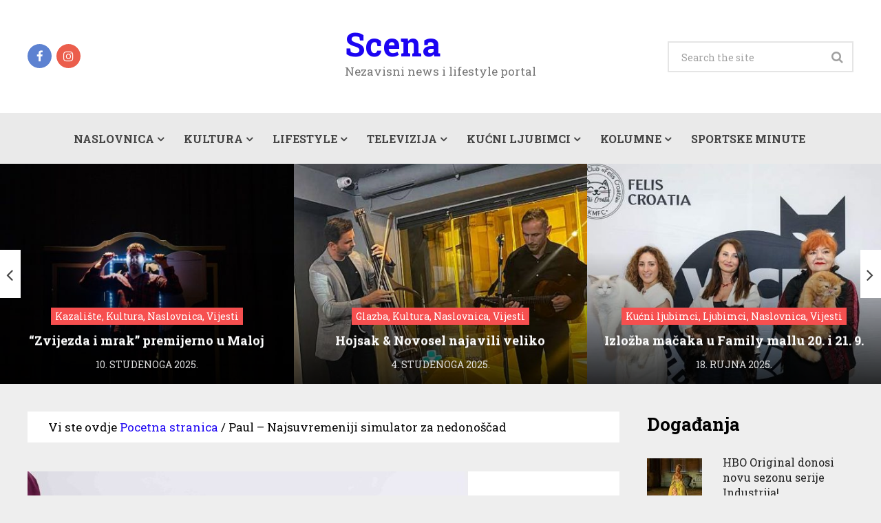

--- FILE ---
content_type: text/html; charset=UTF-8
request_url: https://www.scena.hr/lifestyle/paul-simulator-za-nedonoscad/
body_size: 84421
content:
<!DOCTYPE html>
<html class="no-js" lang="hr" prefix="og: https://ogp.me/ns#">
<head>
	<meta charset="UTF-8">
	<!-- Always force latest IE rendering engine (even in intranet) & Chrome Frame -->
	<!--[if IE ]>
	<meta http-equiv="X-UA-Compatible" content="IE=edge,chrome=1">
	<![endif]-->
	<link rel="profile" href="https://gmpg.org/xfn/11" />
	<link rel="icon" href="https://www.scena.hr/wp-content/uploads/2020/09/favicon.ico" type="image/x-icon" />
<!--iOS/android/handheld specific -->
<meta name="viewport" content="width=device-width, initial-scale=1, maximum-scale=1">
<meta name="apple-mobile-web-app-capable" content="yes">
<meta name="apple-mobile-web-app-status-bar-style" content="black">
    <meta itemprop="name" content="Scena" />
    <meta itemprop="url" content="https://www.scena.hr" />
        <meta itemprop="creator accountablePerson" content="redakcija " />
    	<link rel="pingback" href="https://www.scena.hr/xmlrpc.php" />
	<script type="text/javascript">document.documentElement.className = document.documentElement.className.replace( /\bno-js\b/,'js' );</script>
	<script type="text/javascript">document.documentElement.className = document.documentElement.className.replace( /\bno-js\b/,'js' );</script>
<!-- Search Engine Optimization by Rank Math - https://rankmath.com/ -->
<title>Paul - Najsuvremeniji simulator za nedonoščad</title>
<meta name="description" content="SIMCharacters - Simulator Paul pomoći će boljoj skrbi o prijevremeno rođenim bebama. Prijevremeno rođenim bebama potrebna je posebna njega i skrb..."/>
<meta name="robots" content="follow, index, max-snippet:-1, max-video-preview:-1, max-image-preview:large"/>
<link rel="canonical" href="https://www.scena.hr/lifestyle/paul-simulator-za-nedonoscad/" />
<meta property="og:locale" content="hr_HR" />
<meta property="og:type" content="article" />
<meta property="og:title" content="Paul - Najsuvremeniji simulator za nedonoščad" />
<meta property="og:description" content="SIMCharacters - Simulator Paul pomoći će boljoj skrbi o prijevremeno rođenim bebama. Prijevremeno rođenim bebama potrebna je posebna njega i skrb..." />
<meta property="og:url" content="https://www.scena.hr/lifestyle/paul-simulator-za-nedonoscad/" />
<meta property="og:site_name" content="Scena" />
<meta property="article:publisher" content="https://www.facebook.com/scena.hr/" />
<meta property="article:author" content="https://www.facebook.com/petra.lazic.357" />
<meta property="article:section" content="LifeStyle" />
<meta property="fb:app_id" content="223985967950110" />
<meta property="og:image" content="https://www.scena.hr/wp-content/uploads/2016/10/Paul.jpg" />
<meta property="og:image:secure_url" content="https://www.scena.hr/wp-content/uploads/2016/10/Paul.jpg" />
<meta property="og:image:width" content="640" />
<meta property="og:image:height" content="426" />
<meta property="og:image:alt" content="Paul" />
<meta property="og:image:type" content="image/jpeg" />
<meta property="article:published_time" content="2016-10-10T18:14:09+02:00" />
<meta name="twitter:card" content="summary_large_image" />
<meta name="twitter:title" content="Paul - Najsuvremeniji simulator za nedonoščad" />
<meta name="twitter:description" content="SIMCharacters - Simulator Paul pomoći će boljoj skrbi o prijevremeno rođenim bebama. Prijevremeno rođenim bebama potrebna je posebna njega i skrb..." />
<meta name="twitter:site" content="@scena_hr" />
<meta name="twitter:creator" content="@scena_hr" />
<meta name="twitter:image" content="https://www.scena.hr/wp-content/uploads/2016/10/Paul.jpg" />
<meta name="twitter:label1" content="Written by" />
<meta name="twitter:data1" content="redakcija" />
<meta name="twitter:label2" content="Time to read" />
<meta name="twitter:data2" content="1 minute" />
<script type="application/ld+json" class="rank-math-schema">{"@context":"https://schema.org","@graph":[{"@type":"Place","@id":"https://www.scena.hr/#place","address":{"@type":"PostalAddress","streetAddress":"Podgorska 27","postalCode":"10298","addressCountry":"Croatia"}},{"@type":["NewsMediaOrganization","Organization"],"@id":"https://www.scena.hr/#organization","name":"Scena","url":"https://www.scena.hr","sameAs":["https://www.facebook.com/scena.hr/","https://twitter.com/scena_hr"],"email":"urednik@scena.hr","address":{"@type":"PostalAddress","streetAddress":"Podgorska 27","postalCode":"10298","addressCountry":"Croatia"},"logo":{"@type":"ImageObject","@id":"https://www.scena.hr/#logo","url":"https://www.scena.hr/wp-content/uploads/2020/09/Scena.jpg","contentUrl":"https://www.scena.hr/wp-content/uploads/2020/09/Scena.jpg","caption":"Scena","inLanguage":"hr","width":"285","height":"134"},"contactPoint":[{"@type":"ContactPoint","telephone":"+385911661611","contactType":"technical support"}],"location":{"@id":"https://www.scena.hr/#place"}},{"@type":"WebSite","@id":"https://www.scena.hr/#website","url":"https://www.scena.hr","name":"Scena","publisher":{"@id":"https://www.scena.hr/#organization"},"inLanguage":"hr"},{"@type":"ImageObject","@id":"https://www.scena.hr/wp-content/uploads/2016/10/Paul.jpg","url":"https://www.scena.hr/wp-content/uploads/2016/10/Paul.jpg","width":"640","height":"426","caption":"Paul","inLanguage":"hr"},{"@type":"BreadcrumbList","@id":"https://www.scena.hr/lifestyle/paul-simulator-za-nedonoscad/#breadcrumb","itemListElement":[{"@type":"ListItem","position":"1","item":{"@id":"https://www.scena.hr","name":"Pocetna stranica"}},{"@type":"ListItem","position":"2","item":{"@id":"https://www.scena.hr/lifestyle/paul-simulator-za-nedonoscad/","name":"Paul &#8211; Najsuvremeniji simulator za nedono\u0161\u010dad"}}]},{"@type":"WebPage","@id":"https://www.scena.hr/lifestyle/paul-simulator-za-nedonoscad/#webpage","url":"https://www.scena.hr/lifestyle/paul-simulator-za-nedonoscad/","name":"Paul - Najsuvremeniji simulator za nedono\u0161\u010dad","datePublished":"2016-10-10T18:14:09+02:00","dateModified":"2016-10-10T18:14:09+02:00","isPartOf":{"@id":"https://www.scena.hr/#website"},"primaryImageOfPage":{"@id":"https://www.scena.hr/wp-content/uploads/2016/10/Paul.jpg"},"inLanguage":"hr","breadcrumb":{"@id":"https://www.scena.hr/lifestyle/paul-simulator-za-nedonoscad/#breadcrumb"}},{"@type":"Person","@id":"https://www.scena.hr/lifestyle/paul-simulator-za-nedonoscad/#author","name":"redakcija","image":{"@type":"ImageObject","@id":"https://secure.gravatar.com/avatar/00c7c8704f33265066478152b87833a6?s=96&amp;d=mm&amp;r=g","url":"https://secure.gravatar.com/avatar/00c7c8704f33265066478152b87833a6?s=96&amp;d=mm&amp;r=g","caption":"redakcija","inLanguage":"hr"},"worksFor":{"@id":"https://www.scena.hr/#organization"}},{"@type":"NewsArticle","headline":"Paul - Najsuvremeniji simulator za nedono\u0161\u010dad","keywords":"Paul","datePublished":"2016-10-10T18:14:09+02:00","dateModified":"2016-10-10T18:14:09+02:00","author":{"@id":"https://www.scena.hr/lifestyle/paul-simulator-za-nedonoscad/#author","name":"redakcija"},"publisher":{"@id":"https://www.scena.hr/#organization"},"description":"SIMCharacters - Simulator Paul pomo\u0107i \u0107e boljoj skrbi o prijevremeno ro\u0111enim bebama. Prijevremeno ro\u0111enim bebama potrebna je posebna njega i skrb...","name":"Paul - Najsuvremeniji simulator za nedono\u0161\u010dad","@id":"https://www.scena.hr/lifestyle/paul-simulator-za-nedonoscad/#richSnippet","isPartOf":{"@id":"https://www.scena.hr/lifestyle/paul-simulator-za-nedonoscad/#webpage"},"image":{"@id":"https://www.scena.hr/wp-content/uploads/2016/10/Paul.jpg"},"inLanguage":"hr","mainEntityOfPage":{"@id":"https://www.scena.hr/lifestyle/paul-simulator-za-nedonoscad/#webpage"}}]}</script>
<!-- /Rank Math WordPress SEO plugin -->

<link rel='dns-prefetch' href='//www.googletagmanager.com' />
<link rel='dns-prefetch' href='//pagead2.googlesyndication.com' />
<link rel="alternate" type="application/rss+xml" title="Scena &raquo; Kanal" href="https://www.scena.hr/feed/" />
<link rel="alternate" type="application/rss+xml" title="Scena &raquo; Kanal komentara" href="https://www.scena.hr/comments/feed/" />
<script type="text/javascript">
window._wpemojiSettings = {"baseUrl":"https:\/\/s.w.org\/images\/core\/emoji\/14.0.0\/72x72\/","ext":".png","svgUrl":"https:\/\/s.w.org\/images\/core\/emoji\/14.0.0\/svg\/","svgExt":".svg","source":{"concatemoji":"https:\/\/www.scena.hr\/wp-includes\/js\/wp-emoji-release.min.js?ver=6.2.8"}};
/*! This file is auto-generated */
!function(e,a,t){var n,r,o,i=a.createElement("canvas"),p=i.getContext&&i.getContext("2d");function s(e,t){p.clearRect(0,0,i.width,i.height),p.fillText(e,0,0);e=i.toDataURL();return p.clearRect(0,0,i.width,i.height),p.fillText(t,0,0),e===i.toDataURL()}function c(e){var t=a.createElement("script");t.src=e,t.defer=t.type="text/javascript",a.getElementsByTagName("head")[0].appendChild(t)}for(o=Array("flag","emoji"),t.supports={everything:!0,everythingExceptFlag:!0},r=0;r<o.length;r++)t.supports[o[r]]=function(e){if(p&&p.fillText)switch(p.textBaseline="top",p.font="600 32px Arial",e){case"flag":return s("\ud83c\udff3\ufe0f\u200d\u26a7\ufe0f","\ud83c\udff3\ufe0f\u200b\u26a7\ufe0f")?!1:!s("\ud83c\uddfa\ud83c\uddf3","\ud83c\uddfa\u200b\ud83c\uddf3")&&!s("\ud83c\udff4\udb40\udc67\udb40\udc62\udb40\udc65\udb40\udc6e\udb40\udc67\udb40\udc7f","\ud83c\udff4\u200b\udb40\udc67\u200b\udb40\udc62\u200b\udb40\udc65\u200b\udb40\udc6e\u200b\udb40\udc67\u200b\udb40\udc7f");case"emoji":return!s("\ud83e\udef1\ud83c\udffb\u200d\ud83e\udef2\ud83c\udfff","\ud83e\udef1\ud83c\udffb\u200b\ud83e\udef2\ud83c\udfff")}return!1}(o[r]),t.supports.everything=t.supports.everything&&t.supports[o[r]],"flag"!==o[r]&&(t.supports.everythingExceptFlag=t.supports.everythingExceptFlag&&t.supports[o[r]]);t.supports.everythingExceptFlag=t.supports.everythingExceptFlag&&!t.supports.flag,t.DOMReady=!1,t.readyCallback=function(){t.DOMReady=!0},t.supports.everything||(n=function(){t.readyCallback()},a.addEventListener?(a.addEventListener("DOMContentLoaded",n,!1),e.addEventListener("load",n,!1)):(e.attachEvent("onload",n),a.attachEvent("onreadystatechange",function(){"complete"===a.readyState&&t.readyCallback()})),(e=t.source||{}).concatemoji?c(e.concatemoji):e.wpemoji&&e.twemoji&&(c(e.twemoji),c(e.wpemoji)))}(window,document,window._wpemojiSettings);
</script>
<style type="text/css">
img.wp-smiley,
img.emoji {
	display: inline !important;
	border: none !important;
	box-shadow: none !important;
	height: 1em !important;
	width: 1em !important;
	margin: 0 0.07em !important;
	vertical-align: -0.1em !important;
	background: none !important;
	padding: 0 !important;
}
</style>
	<link rel='stylesheet' id='wp-block-library-css' href='https://www.scena.hr/wp-includes/css/dist/block-library/style.min.css?ver=6.2.8' type='text/css' media='all' />
<style id='rank-math-toc-block-style-inline-css' type='text/css'>
.wp-block-rank-math-toc-block nav ol{counter-reset:item}.wp-block-rank-math-toc-block nav ol li{display:block}.wp-block-rank-math-toc-block nav ol li:before{content:counters(item, ".") ". ";counter-increment:item}

</style>
<link rel='stylesheet' id='classic-theme-styles-css' href='https://www.scena.hr/wp-includes/css/classic-themes.min.css?ver=6.2.8' type='text/css' media='all' />
<style id='global-styles-inline-css' type='text/css'>
body{--wp--preset--color--black: #000000;--wp--preset--color--cyan-bluish-gray: #abb8c3;--wp--preset--color--white: #ffffff;--wp--preset--color--pale-pink: #f78da7;--wp--preset--color--vivid-red: #cf2e2e;--wp--preset--color--luminous-vivid-orange: #ff6900;--wp--preset--color--luminous-vivid-amber: #fcb900;--wp--preset--color--light-green-cyan: #7bdcb5;--wp--preset--color--vivid-green-cyan: #00d084;--wp--preset--color--pale-cyan-blue: #8ed1fc;--wp--preset--color--vivid-cyan-blue: #0693e3;--wp--preset--color--vivid-purple: #9b51e0;--wp--preset--gradient--vivid-cyan-blue-to-vivid-purple: linear-gradient(135deg,rgba(6,147,227,1) 0%,rgb(155,81,224) 100%);--wp--preset--gradient--light-green-cyan-to-vivid-green-cyan: linear-gradient(135deg,rgb(122,220,180) 0%,rgb(0,208,130) 100%);--wp--preset--gradient--luminous-vivid-amber-to-luminous-vivid-orange: linear-gradient(135deg,rgba(252,185,0,1) 0%,rgba(255,105,0,1) 100%);--wp--preset--gradient--luminous-vivid-orange-to-vivid-red: linear-gradient(135deg,rgba(255,105,0,1) 0%,rgb(207,46,46) 100%);--wp--preset--gradient--very-light-gray-to-cyan-bluish-gray: linear-gradient(135deg,rgb(238,238,238) 0%,rgb(169,184,195) 100%);--wp--preset--gradient--cool-to-warm-spectrum: linear-gradient(135deg,rgb(74,234,220) 0%,rgb(151,120,209) 20%,rgb(207,42,186) 40%,rgb(238,44,130) 60%,rgb(251,105,98) 80%,rgb(254,248,76) 100%);--wp--preset--gradient--blush-light-purple: linear-gradient(135deg,rgb(255,206,236) 0%,rgb(152,150,240) 100%);--wp--preset--gradient--blush-bordeaux: linear-gradient(135deg,rgb(254,205,165) 0%,rgb(254,45,45) 50%,rgb(107,0,62) 100%);--wp--preset--gradient--luminous-dusk: linear-gradient(135deg,rgb(255,203,112) 0%,rgb(199,81,192) 50%,rgb(65,88,208) 100%);--wp--preset--gradient--pale-ocean: linear-gradient(135deg,rgb(255,245,203) 0%,rgb(182,227,212) 50%,rgb(51,167,181) 100%);--wp--preset--gradient--electric-grass: linear-gradient(135deg,rgb(202,248,128) 0%,rgb(113,206,126) 100%);--wp--preset--gradient--midnight: linear-gradient(135deg,rgb(2,3,129) 0%,rgb(40,116,252) 100%);--wp--preset--duotone--dark-grayscale: url('#wp-duotone-dark-grayscale');--wp--preset--duotone--grayscale: url('#wp-duotone-grayscale');--wp--preset--duotone--purple-yellow: url('#wp-duotone-purple-yellow');--wp--preset--duotone--blue-red: url('#wp-duotone-blue-red');--wp--preset--duotone--midnight: url('#wp-duotone-midnight');--wp--preset--duotone--magenta-yellow: url('#wp-duotone-magenta-yellow');--wp--preset--duotone--purple-green: url('#wp-duotone-purple-green');--wp--preset--duotone--blue-orange: url('#wp-duotone-blue-orange');--wp--preset--font-size--small: 13px;--wp--preset--font-size--medium: 20px;--wp--preset--font-size--large: 36px;--wp--preset--font-size--x-large: 42px;--wp--preset--spacing--20: 0.44rem;--wp--preset--spacing--30: 0.67rem;--wp--preset--spacing--40: 1rem;--wp--preset--spacing--50: 1.5rem;--wp--preset--spacing--60: 2.25rem;--wp--preset--spacing--70: 3.38rem;--wp--preset--spacing--80: 5.06rem;--wp--preset--shadow--natural: 6px 6px 9px rgba(0, 0, 0, 0.2);--wp--preset--shadow--deep: 12px 12px 50px rgba(0, 0, 0, 0.4);--wp--preset--shadow--sharp: 6px 6px 0px rgba(0, 0, 0, 0.2);--wp--preset--shadow--outlined: 6px 6px 0px -3px rgba(255, 255, 255, 1), 6px 6px rgba(0, 0, 0, 1);--wp--preset--shadow--crisp: 6px 6px 0px rgba(0, 0, 0, 1);}:where(.is-layout-flex){gap: 0.5em;}body .is-layout-flow > .alignleft{float: left;margin-inline-start: 0;margin-inline-end: 2em;}body .is-layout-flow > .alignright{float: right;margin-inline-start: 2em;margin-inline-end: 0;}body .is-layout-flow > .aligncenter{margin-left: auto !important;margin-right: auto !important;}body .is-layout-constrained > .alignleft{float: left;margin-inline-start: 0;margin-inline-end: 2em;}body .is-layout-constrained > .alignright{float: right;margin-inline-start: 2em;margin-inline-end: 0;}body .is-layout-constrained > .aligncenter{margin-left: auto !important;margin-right: auto !important;}body .is-layout-constrained > :where(:not(.alignleft):not(.alignright):not(.alignfull)){max-width: var(--wp--style--global--content-size);margin-left: auto !important;margin-right: auto !important;}body .is-layout-constrained > .alignwide{max-width: var(--wp--style--global--wide-size);}body .is-layout-flex{display: flex;}body .is-layout-flex{flex-wrap: wrap;align-items: center;}body .is-layout-flex > *{margin: 0;}:where(.wp-block-columns.is-layout-flex){gap: 2em;}.has-black-color{color: var(--wp--preset--color--black) !important;}.has-cyan-bluish-gray-color{color: var(--wp--preset--color--cyan-bluish-gray) !important;}.has-white-color{color: var(--wp--preset--color--white) !important;}.has-pale-pink-color{color: var(--wp--preset--color--pale-pink) !important;}.has-vivid-red-color{color: var(--wp--preset--color--vivid-red) !important;}.has-luminous-vivid-orange-color{color: var(--wp--preset--color--luminous-vivid-orange) !important;}.has-luminous-vivid-amber-color{color: var(--wp--preset--color--luminous-vivid-amber) !important;}.has-light-green-cyan-color{color: var(--wp--preset--color--light-green-cyan) !important;}.has-vivid-green-cyan-color{color: var(--wp--preset--color--vivid-green-cyan) !important;}.has-pale-cyan-blue-color{color: var(--wp--preset--color--pale-cyan-blue) !important;}.has-vivid-cyan-blue-color{color: var(--wp--preset--color--vivid-cyan-blue) !important;}.has-vivid-purple-color{color: var(--wp--preset--color--vivid-purple) !important;}.has-black-background-color{background-color: var(--wp--preset--color--black) !important;}.has-cyan-bluish-gray-background-color{background-color: var(--wp--preset--color--cyan-bluish-gray) !important;}.has-white-background-color{background-color: var(--wp--preset--color--white) !important;}.has-pale-pink-background-color{background-color: var(--wp--preset--color--pale-pink) !important;}.has-vivid-red-background-color{background-color: var(--wp--preset--color--vivid-red) !important;}.has-luminous-vivid-orange-background-color{background-color: var(--wp--preset--color--luminous-vivid-orange) !important;}.has-luminous-vivid-amber-background-color{background-color: var(--wp--preset--color--luminous-vivid-amber) !important;}.has-light-green-cyan-background-color{background-color: var(--wp--preset--color--light-green-cyan) !important;}.has-vivid-green-cyan-background-color{background-color: var(--wp--preset--color--vivid-green-cyan) !important;}.has-pale-cyan-blue-background-color{background-color: var(--wp--preset--color--pale-cyan-blue) !important;}.has-vivid-cyan-blue-background-color{background-color: var(--wp--preset--color--vivid-cyan-blue) !important;}.has-vivid-purple-background-color{background-color: var(--wp--preset--color--vivid-purple) !important;}.has-black-border-color{border-color: var(--wp--preset--color--black) !important;}.has-cyan-bluish-gray-border-color{border-color: var(--wp--preset--color--cyan-bluish-gray) !important;}.has-white-border-color{border-color: var(--wp--preset--color--white) !important;}.has-pale-pink-border-color{border-color: var(--wp--preset--color--pale-pink) !important;}.has-vivid-red-border-color{border-color: var(--wp--preset--color--vivid-red) !important;}.has-luminous-vivid-orange-border-color{border-color: var(--wp--preset--color--luminous-vivid-orange) !important;}.has-luminous-vivid-amber-border-color{border-color: var(--wp--preset--color--luminous-vivid-amber) !important;}.has-light-green-cyan-border-color{border-color: var(--wp--preset--color--light-green-cyan) !important;}.has-vivid-green-cyan-border-color{border-color: var(--wp--preset--color--vivid-green-cyan) !important;}.has-pale-cyan-blue-border-color{border-color: var(--wp--preset--color--pale-cyan-blue) !important;}.has-vivid-cyan-blue-border-color{border-color: var(--wp--preset--color--vivid-cyan-blue) !important;}.has-vivid-purple-border-color{border-color: var(--wp--preset--color--vivid-purple) !important;}.has-vivid-cyan-blue-to-vivid-purple-gradient-background{background: var(--wp--preset--gradient--vivid-cyan-blue-to-vivid-purple) !important;}.has-light-green-cyan-to-vivid-green-cyan-gradient-background{background: var(--wp--preset--gradient--light-green-cyan-to-vivid-green-cyan) !important;}.has-luminous-vivid-amber-to-luminous-vivid-orange-gradient-background{background: var(--wp--preset--gradient--luminous-vivid-amber-to-luminous-vivid-orange) !important;}.has-luminous-vivid-orange-to-vivid-red-gradient-background{background: var(--wp--preset--gradient--luminous-vivid-orange-to-vivid-red) !important;}.has-very-light-gray-to-cyan-bluish-gray-gradient-background{background: var(--wp--preset--gradient--very-light-gray-to-cyan-bluish-gray) !important;}.has-cool-to-warm-spectrum-gradient-background{background: var(--wp--preset--gradient--cool-to-warm-spectrum) !important;}.has-blush-light-purple-gradient-background{background: var(--wp--preset--gradient--blush-light-purple) !important;}.has-blush-bordeaux-gradient-background{background: var(--wp--preset--gradient--blush-bordeaux) !important;}.has-luminous-dusk-gradient-background{background: var(--wp--preset--gradient--luminous-dusk) !important;}.has-pale-ocean-gradient-background{background: var(--wp--preset--gradient--pale-ocean) !important;}.has-electric-grass-gradient-background{background: var(--wp--preset--gradient--electric-grass) !important;}.has-midnight-gradient-background{background: var(--wp--preset--gradient--midnight) !important;}.has-small-font-size{font-size: var(--wp--preset--font-size--small) !important;}.has-medium-font-size{font-size: var(--wp--preset--font-size--medium) !important;}.has-large-font-size{font-size: var(--wp--preset--font-size--large) !important;}.has-x-large-font-size{font-size: var(--wp--preset--font-size--x-large) !important;}
.wp-block-navigation a:where(:not(.wp-element-button)){color: inherit;}
:where(.wp-block-columns.is-layout-flex){gap: 2em;}
.wp-block-pullquote{font-size: 1.5em;line-height: 1.6;}
</style>
<link rel='stylesheet' id='wp_review-style-css' href='https://www.scena.hr/wp-content/plugins/wp-review/public/css/wp-review.css?ver=5.3.5' type='text/css' media='all' />
<link rel='stylesheet' id='stylesheet-css' href='https://www.scena.hr/wp-content/themes/magazine/style.css?ver=6.2.8' type='text/css' media='all' />
<style id='stylesheet-inline-css' type='text/css'>

		body {background-color:#eeeeee; }
		body {background-image: url( https://www.scena.hr/wp-content/themes/magazine/images/nobg.png );}
        /*body {}*/

        .pace .pace-progress, #mobile-menu-wrapper ul li a:hover { background: #1c04f2; }
		.postauthor h5, .copyrights a, .single_post a:not(.wp-block-button__link):not(.wp-block-file__button), .textwidget a, .pnavigation2 a, .sidebar.c-4-12 a:hover, .copyrights a:hover, footer .widget li a:hover, .sidebar.c-4-12 a:hover, .related-posts a:hover, .reply a, .title a:hover, .comm, #tabber .inside li a:hover, .readMore a:hover, .fn a, .comment-meta a, .widget .wpt_widget_content .wpt-pagination a, .latest-post .latestPost .title a:hover, .latestPost.latestBig:hover .title, a, a:hover, #wpmm-megamenu .wpmm-post .wp-review-show-total { color:#1c04f2; }
        a#pull, #commentform input#submit, .contactform #submit, #navigation ul .current-menu-item a, #navigation ul li:hover, .pagination a, #tabber ul.tabs li a.selected, .tagcloud a, #navigation ul .sfHover a, .wp_review_tab_widget_content .tab_title.selected a, #footer-to-top, .owl-prev:hover, .menu li.current-menu-item a, .primary-navigation ul li a:hover, #navigation ul ul li, .latest-post .grid-1 .thecategory a, .widget .wpt_widget_content .tab_title.selected a, .widget .wp_review_tab_widget_content .tab_title.selected a, .single_post header .thecategory, .tags a, #move-to-top, .latest-post .grid-2 .thecategory, .slide-caption .thecategory, .owl-next:hover { background-color:#1c04f2; color: #fff; }
        #wpmm-megamenu.wpmm-light-scheme .wpmm-posts .wpmm-entry-title a:hover { color:#1c04f2!important; }
		
		
		
		
		
		h1, h1 a, h2, h2 a, h3, h3 a, h4, h4 a, h5, h5 a { text-transform: none !important;}
			
</style>
<link rel='stylesheet' id='owl-carousel-css' href='https://www.scena.hr/wp-content/themes/magazine/css/owl.carousel.css?ver=6.2.8' type='text/css' media='all' />
<link rel='stylesheet' id='magnificPopup-css' href='https://www.scena.hr/wp-content/themes/magazine/css/magnific-popup.css?ver=6.2.8' type='text/css' media='all' />
<link rel='stylesheet' id='fontawesome-css' href='https://www.scena.hr/wp-content/themes/magazine/css/font-awesome.min.css?ver=6.2.8' type='text/css' media='all' />
<link rel='stylesheet' id='responsive-css' href='https://www.scena.hr/wp-content/themes/magazine/css/responsive.css?ver=6.2.8' type='text/css' media='all' />
<script type='text/javascript' src='https://www.scena.hr/wp-includes/js/jquery/jquery.min.js?ver=3.6.4' id='jquery-core-js'></script>
<script type='text/javascript' src='https://www.scena.hr/wp-includes/js/jquery/jquery-migrate.min.js?ver=3.4.0' id='jquery-migrate-js'></script>
<script type='text/javascript' id='customscript-js-extra'>
/* <![CDATA[ */
var mts_customscript = {"responsive":"1","nav_menu":"primary"};
/* ]]> */
</script>
<script type='text/javascript' src='https://www.scena.hr/wp-content/themes/magazine/js/customscript.js?ver=6.2.8' id='customscript-js'></script>
<script type='text/javascript' src='https://www.scena.hr/wp-content/themes/magazine/js/owl.carousel.min.js?ver=6.2.8' id='owl-carousel-js'></script>

<!-- Google tag (gtag.js) snippet added by Site Kit -->
<!-- Google Analytics snippet added by Site Kit -->
<script type='text/javascript' src='https://www.googletagmanager.com/gtag/js?id=G-LMQLRWK75V' id='google_gtagjs-js' async></script>
<script type='text/javascript' id='google_gtagjs-js-after'>
window.dataLayer = window.dataLayer || [];function gtag(){dataLayer.push(arguments);}
gtag("set","linker",{"domains":["www.scena.hr"]});
gtag("js", new Date());
gtag("set", "developer_id.dZTNiMT", true);
gtag("config", "G-LMQLRWK75V");
</script>
<link rel="https://api.w.org/" href="https://www.scena.hr/wp-json/" /><link rel="alternate" type="application/json" href="https://www.scena.hr/wp-json/wp/v2/posts/73800" /><link rel="EditURI" type="application/rsd+xml" title="RSD" href="https://www.scena.hr/xmlrpc.php?rsd" />
<link rel="wlwmanifest" type="application/wlwmanifest+xml" href="https://www.scena.hr/wp-includes/wlwmanifest.xml" />
<!--Theme by MyThemeShop.com-->
<link rel='shortlink' href='https://www.scena.hr/?p=73800' />
<link rel="alternate" type="application/json+oembed" href="https://www.scena.hr/wp-json/oembed/1.0/embed?url=https%3A%2F%2Fwww.scena.hr%2Flifestyle%2Fpaul-simulator-za-nedonoscad%2F" />
<link rel="alternate" type="text/xml+oembed" href="https://www.scena.hr/wp-json/oembed/1.0/embed?url=https%3A%2F%2Fwww.scena.hr%2Flifestyle%2Fpaul-simulator-za-nedonoscad%2F&#038;format=xml" />
<meta name="generator" content="Site Kit by Google 1.159.0" /><link href="//fonts.googleapis.com/css?family=Roboto+Slab:700|Roboto+Slab:normal&amp;subset=latin&display=swap" rel="stylesheet" type="text/css">
<style type="text/css">
#logo a { font-family: 'Roboto Slab'; font-weight: 700; font-size: 48px; color: #1c04f2; }
.menu li, .menu li a { font-family: 'Roboto Slab'; font-weight: 700; font-size: 16px; color: #444444; }
.single-title { font-family: 'Roboto Slab'; font-weight: normal; font-size: 30px; color: #000000; }
body { font-family: 'Roboto Slab'; font-weight: normal; font-size: 17px; color: #000000; }
#sidebars .widget { font-family: 'Roboto Slab'; font-weight: normal; font-size: 16px; color: #222222; }
.footer-widgets { font-family: 'Roboto Slab'; font-weight: normal; font-size: 16px; color: #222222; }
h1 { font-family: 'Roboto Slab'; font-weight: 700; font-size: 32px; color: #000000; }
h2 { font-family: 'Roboto Slab'; font-weight: 700; font-size: 24px; color: #000000; }
h3 { font-family: 'Roboto Slab'; font-weight: 700; font-size: 22px; color: #000000; }
h4 { font-family: 'Roboto Slab'; font-weight: normal; font-size: 20px; color: #000000; }
h5 { font-family: 'Roboto Slab'; font-weight: 700; font-size: 18px; color: #444444; }
h6 { font-family: 'Roboto Slab'; font-weight: 700; font-size: 16px; color: #444444; }
</style>

<!-- Google AdSense meta tags added by Site Kit -->
<meta name="google-adsense-platform-account" content="ca-host-pub-2644536267352236">
<meta name="google-adsense-platform-domain" content="sitekit.withgoogle.com">
<!-- End Google AdSense meta tags added by Site Kit -->

<!-- Meta Pixel Code -->
<script type='text/javascript'>
!function(f,b,e,v,n,t,s){if(f.fbq)return;n=f.fbq=function(){n.callMethod?
n.callMethod.apply(n,arguments):n.queue.push(arguments)};if(!f._fbq)f._fbq=n;
n.push=n;n.loaded=!0;n.version='2.0';n.queue=[];t=b.createElement(e);t.async=!0;
t.src=v;s=b.getElementsByTagName(e)[0];s.parentNode.insertBefore(t,s)}(window,
document,'script','https://connect.facebook.net/en_US/fbevents.js?v=next');
</script>
<!-- End Meta Pixel Code -->

      <script type='text/javascript'>
        var url = window.location.origin + '?ob=open-bridge';
        fbq('set', 'openbridge', '155575669569714', url);
      </script>
    <script type='text/javascript'>fbq('init', '155575669569714', {}, {
    "agent": "wordpress-6.2.8-3.0.13"
})</script><script type='text/javascript'>
    fbq('track', 'PageView', []);
  </script>
<!-- Meta Pixel Code -->
<noscript>
<img height="1" width="1" style="display:none" alt="fbpx"
src="https://www.facebook.com/tr?id=155575669569714&ev=PageView&noscript=1" />
</noscript>
<!-- End Meta Pixel Code -->

<!-- Google AdSense snippet added by Site Kit -->
<script async="async" src="https://pagead2.googlesyndication.com/pagead/js/adsbygoogle.js?client=ca-pub-1488156879082173&amp;host=ca-host-pub-2644536267352236" crossorigin="anonymous" type="text/javascript"></script>

<!-- End Google AdSense snippet added by Site Kit -->
</head>
<body data-rsssl=1 id="blog" class="post-template-default single single-post postid-73800 single-format-standard main" itemscope itemtype="http://schema.org/WebPage">       
	<div class="main-container">
		<header class="main-header" role="banner" itemscope itemtype="http://schema.org/WPHeader">
			<div class="container">
				<div id="header">
											<div class="header-social">
																<a href="https://www.facebook.com/scena.hr/" class="header-facebook"><span class="fa fa-facebook"></span></a>
																		<a href="https://www.instagram.com/scena.hr/" class="header-instagram"><span class="fa fa-instagram"></span></a>
															</div>
						
					<div class="logo-wrap">
																					  <h2 id="logo" class="text-logo" itemprop="headline">
										<a href="https://www.scena.hr">Scena</a>
									</h2><!-- END #logo -->
														<div class="site-description" itemprop="description">
								Nezavisni news i lifestyle portal							</div>
											</div>
									    <div id="search-5" class="widget widget_search">
			            <form method="get" id="searchform" class="search-form" action="https://www.scena.hr" _lpchecked="1">
	<fieldset>
		<input type="text" name="s" id="s" value="" placeholder="Search the site"  />
		<input id="search-image" class="sbutton" type="submit" value="" />
		<i class="fa fa-search"></i>
	</fieldset>
</form>
                    </div> <!--search-box-->
                    					            
				</div><!--#header-->
			</div><!--.container-->        	
							<div id="sticky" class="primary-navigation" role="navigation" itemscope itemtype="http://schema.org/SiteNavigationElement">
				  <div class="container">
				    <a href="#" id="pull" class="toggle-mobile-menu">Menu</a>
				    <nav id="navigation" class="clearfix mobile-menu-wrapper">
													<ul id="menu-naslovnica" class="menu clearfix"><li id="menu-item-84184" class="menu-item menu-item-type-taxonomy menu-item-object-category menu-item-has-children"><a href="https://www.scena.hr/naslovnica/">Naslovnica</a>
<ul class="sub-menu">
	<li id="menu-item-95" class="menu-item menu-item-type-taxonomy menu-item-object-category"><a href="https://www.scena.hr/naslovnica/vijesti/">Vijesti</a></li>
	<li id="menu-item-172714" class="menu-item menu-item-type-post_type menu-item-object-page"><a href="https://www.scena.hr/press/">Press</a></li>
	<li id="menu-item-172715" class="menu-item menu-item-type-post_type menu-item-object-page"><a href="https://www.scena.hr/kontakt/">Kontakt</a></li>
	<li id="menu-item-172716" class="menu-item menu-item-type-post_type menu-item-object-page"><a href="https://www.scena.hr/impressum/">Impressum</a></li>
</ul>
</li>
<li id="menu-item-107" class="menu-item menu-item-type-taxonomy menu-item-object-category menu-item-has-children"><a href="https://www.scena.hr/kultura/">Kultura</a>
<ul class="sub-menu">
	<li id="menu-item-2340" class="menu-item menu-item-type-taxonomy menu-item-object-category"><a title="Književnost" href="https://www.scena.hr/kultura/knjizevnost/">Književnost</a></li>
	<li id="menu-item-108" class="menu-item menu-item-type-taxonomy menu-item-object-category"><a href="https://www.scena.hr/kultura/film/">Film</a></li>
	<li id="menu-item-109" class="menu-item menu-item-type-taxonomy menu-item-object-category"><a href="https://www.scena.hr/kultura/glazba/">Glazba</a></li>
	<li id="menu-item-110" class="menu-item menu-item-type-taxonomy menu-item-object-category"><a href="https://www.scena.hr/kultura/kazaliste/">Kazalište</a></li>
</ul>
</li>
<li id="menu-item-103" class="menu-item menu-item-type-taxonomy menu-item-object-category current-post-ancestor current-menu-parent current-post-parent menu-item-has-children"><a href="https://www.scena.hr/lifestyle/">LifeStyle</a>
<ul class="sub-menu">
	<li id="menu-item-105" class="menu-item menu-item-type-taxonomy menu-item-object-category"><a href="https://www.scena.hr/lifestyle/moda-ljepota/">Moda &amp; Ljepota</a></li>
	<li id="menu-item-104" class="menu-item menu-item-type-taxonomy menu-item-object-category"><a href="https://www.scena.hr/lifestyle/gastro/">Gastro</a></li>
	<li id="menu-item-106" class="menu-item menu-item-type-taxonomy menu-item-object-category"><a href="https://www.scena.hr/lifestyle/reportaze/">Reportaže</a></li>
	<li id="menu-item-192" class="menu-item menu-item-type-taxonomy menu-item-object-category current-post-ancestor current-menu-parent current-post-parent"><a href="https://www.scena.hr/lifestyle/tech/">Tech</a></li>
	<li id="menu-item-1443" class="menu-item menu-item-type-taxonomy menu-item-object-category"><a href="https://www.scena.hr/lifestyle/djevojka-dana/">Djevojka dana</a></li>
</ul>
</li>
<li id="menu-item-112" class="menu-item menu-item-type-taxonomy menu-item-object-category menu-item-has-children"><a href="https://www.scena.hr/televizija/">Televizija</a>
<ul class="sub-menu">
	<li id="menu-item-113" class="menu-item menu-item-type-taxonomy menu-item-object-category"><a href="https://www.scena.hr/televizija/zanimljivosti/">Zanimljivosti</a></li>
</ul>
</li>
<li id="menu-item-239" class="menu-item menu-item-type-taxonomy menu-item-object-category menu-item-has-children"><a href="https://www.scena.hr/kucni-ljubimci/">Kućni ljubimci</a>
<ul class="sub-menu">
	<li id="menu-item-2287" class="menu-item menu-item-type-taxonomy menu-item-object-category"><a href="https://www.scena.hr/kucni-ljubimci/poznatih/">Poznatih</a></li>
	<li id="menu-item-5374" class="menu-item menu-item-type-taxonomy menu-item-object-category"><a href="https://www.scena.hr/kucni-ljubimci/ljubimci/">Ljubimci</a></li>
</ul>
</li>
<li id="menu-item-4179" class="menu-item menu-item-type-taxonomy menu-item-object-category menu-item-has-children"><a href="https://www.scena.hr/kolumne/">Kolumne</a>
<ul class="sub-menu">
	<li id="menu-item-4180" class="menu-item menu-item-type-taxonomy menu-item-object-category"><a href="https://www.scena.hr/kolumne/jelena-oreskovic/">Jelena Orešković</a></li>
	<li id="menu-item-9029" class="menu-item menu-item-type-taxonomy menu-item-object-category"><a href="https://www.scena.hr/kolumne/branka-vucetic-atletic/">Branka Vučetić Atletić</a></li>
	<li id="menu-item-175178" class="menu-item menu-item-type-taxonomy menu-item-object-category"><a href="https://www.scena.hr/kolumne/matea-grgin/">Matea Grgin</a></li>
	<li id="menu-item-69664" class="menu-item menu-item-type-taxonomy menu-item-object-category"><a href="https://www.scena.hr/kolumne/goran-grgic/">Goran Grgić</a></li>
	<li id="menu-item-15763" class="menu-item menu-item-type-taxonomy menu-item-object-category"><a href="https://www.scena.hr/kolumne/iva-leko/">Iva Leko</a></li>
	<li id="menu-item-40085" class="menu-item menu-item-type-taxonomy menu-item-object-category"><a href="https://www.scena.hr/kolumne/jelena-leko/">Jelena Leko</a></li>
	<li id="menu-item-178043" class="menu-item menu-item-type-taxonomy menu-item-object-category"><a href="https://www.scena.hr/kolumne/petra-lazic/">Petra Lazić</a></li>
</ul>
</li>
<li id="menu-item-381" class="menu-item menu-item-type-taxonomy menu-item-object-category"><a href="https://www.scena.hr/sport/sportske-minute/">Sportske minute</a></li>
</ul>											</nav>
				   </div> 
				</div>
				<div id="catcher"></div>
					
		</header>
	<div class="full-slider-container clearfix loading">
		<div id="slider" class="full-slider">
							<div class="slider-inner"> 
					<a href="https://www.scena.hr/naslovnica/zvijezda-i-mrak-premijerno-u-maloj-sceni/" title="&#8220;Zvijezda i mrak&#8221; premijerno u Maloj sceni">
						<img width="466" height="349" src="https://www.scena.hr/wp-content/uploads/2025/11/Zvijezda-i-mrak_1-466x349.jpg" class="attachment-slider wp-post-image wp-post-image" alt="&#8220;Zvijezda i mrak&#8221; premijerno u Maloj sceni" decoding="async" loading="lazy" title="&#8220;Zvijezda i mrak&#8221; premijerno u Maloj sceni" />						<div class="slide-caption">
							<div class="post-info">
								<div class="thecategory">
									Kazalište, Kultura, Naslovnica, Vijesti								</div>
							</div>
							<h2 class="slide-title">&#8220;Zvijezda i mrak&#8221; premijerno u Maloj sceni</h2>
							<div class="slide-description"><p>&#8220;Zvijezda i mrak&#8221; &#8211; predstava koja progovara o mraku na različit način! U kazalištu Mala scena održat će se 12. studenoga u 18 sati premijera predstave &#8220;Zvijezda i mrak&#8221; autora Mateja Miloševa, a u režiji Buge Marije Šimić Milošev. Predstava je namijenjena starijima od 6 godina, što uključuje i odrasle, poručuju iz kazališta. U predstavi &#8220;Zvijezda i mrak&#8221; pratimo dječaka koji se boji mraka i čini sve kako bi ga izbjegao. U tome mu pomaže njegova prijateljica Zvijezda, koja mu svake noći osvjetljava sobu. No, jedne večeri Zvijezda pada s neba, a dječak se odlučuje upustiti u potragu za njom. Na </p>
</div>
							<div class="thetime updated"><span> 10. studenoga 2025.</span></div>
						</div>
					</a> 
				</div>
								<div class="slider-inner"> 
					<a href="https://www.scena.hr/naslovnica/hojsak-novosel-najavili-novo-razdoblje/" title="Hojsak &#038; Novosel najavili veliko slavljeničko razdoblje!">
						<img width="466" height="349" src="https://www.scena.hr/wp-content/uploads/2025/11/Hojsak-Novosel_2_Scena.hr_-466x349.jpg" class="attachment-slider wp-post-image wp-post-image" alt="Hojsak &#038; Novosel najavili veliko slavljeničko razdoblje!" decoding="async" loading="lazy" title="Hojsak &#038; Novosel najavili veliko slavljeničko razdoblje!" />						<div class="slide-caption">
							<div class="post-info">
								<div class="thecategory">
									Glazba, Kultura, Naslovnica, Vijesti								</div>
							</div>
							<h2 class="slide-title">Hojsak &#038; Novosel najavili veliko slavljeničko razdoblje!</h2>
							<div class="slide-description"><p>Hojsak &amp; Novosel – novi album, novi logotip i koncert u HNK Zagreb Hojsak &amp; Novosel, međunarodno priznati jazz duo, u inspirativnom ambijentu Kulturnog informativnog centra (KIC) u Zagrebu najavili su uzbudljivo novo poglavlje svoje karijere. Moderator događaja bio je poznati redatelj i zaljubljenik u jazz, Hrvoje Hribar. &#8211; Za naših 10 godina željeli smo napraviti nešto uistinu posebno. Producent Krešimir Seletković svojim je uhom dao ogroman doprinos i stvorili smo album na koji smo iznimno ponosni &#8211; rekao je Tihomir Hojsak Novo poglavlje: 10 godina zajedničkog stvaranja Duo je predstavio planove za obilježavanje deset godina zajedničkog umjetničkog djelovanja, koje </p>
</div>
							<div class="thetime updated"><span> 4. studenoga 2025.</span></div>
						</div>
					</a> 
				</div>
								<div class="slider-inner"> 
					<a href="https://www.scena.hr/naslovnica/izlozba-macaka-u-family-mallu/" title="Izložba mačaka u Family mallu 20. i 21. 9. 2025.">
						<img width="466" height="349" src="https://www.scena.hr/wp-content/uploads/2025/09/Izlozba-macaka_Jurica-Galoic_3-466x349.jpg" class="attachment-slider wp-post-image wp-post-image" alt="Izložba mačaka u Family mallu 20. i 21. 9. 2025." decoding="async" loading="lazy" title="Izložba mačaka u Family mallu 20. i 21. 9. 2025." />						<div class="slide-caption">
							<div class="post-info">
								<div class="thecategory">
									Kućni ljubimci, Ljubimci, Naslovnica, Vijesti								</div>
							</div>
							<h2 class="slide-title">Izložba mačaka u Family mallu 20. i 21. 9. 2025.</h2>
							<div class="slide-description"><p>WCF Jubilee izložba mačaka u Family mallu! Edukacije, natjecanja i mačja modna revija &#8211; zabava za cijelu obitelj Zagrebački Family mall 20. i 21.9. postaje “it mjesto” za sve ljubitelje mačaka. U subotu od 10 do 20 sati i u nedjelju od 10 do 18 sati održat će se izložba mačaka, na kojoj se očekuje više od 100 mačjih natjecatelja. Posjetitelji će vidjeti najljepše mačke kao i uzbudljiva natjecanja, sudjelovati u edukativnim programima i uživati u posebnoj modnoj reviji mačaka, koja će se održati u subotu oko 17 h. Organizator izložbe je udruga Felis Croatia. Za one najmlađe pripremljen je </p>
</div>
							<div class="thetime updated"><span> 18. rujna 2025.</span></div>
						</div>
					</a> 
				</div>
								<div class="slider-inner"> 
					<a href="https://www.scena.hr/naslovnica/tvornica-kulture-postaje-tvornica-smijeha/" title="Tvornica kulture postaje Tvornica smijeha!">
						<img width="466" height="349" src="https://www.scena.hr/wp-content/uploads/2025/09/Tvornica-Kulture_1Lajnap-Comedy-Marko-Lopac-foto-466x349.jpg" class="attachment-slider wp-post-image wp-post-image" alt="Tvornica kulture postaje Tvornica smijeha!" decoding="async" loading="lazy" title="Tvornica kulture postaje Tvornica smijeha!" />						<div class="slide-caption">
							<div class="post-info">
								<div class="thecategory">
									Događanja, Naslovnica, Vijesti								</div>
							</div>
							<h2 class="slide-title">Tvornica kulture postaje Tvornica smijeha!</h2>
							<div class="slide-description"><p>Tvornica kulture: LAJNAP Comedy krenuo s četiri dana smijeha Tradicionalno otvaranje sezone dečki iz LAJNAP comedy, najpoznatijeg domaćeg stand up kolektiva, odlučili su preseliti u kultnu Tvornicu Kulture gdje će kroz 4 dana nasmijati publiku koja je uz njih već skoro jedno desetljeće. Od 9.-12.9. publika će moći čuti (i doživjeti) 4 DANA LAJNAPA uz najbolji materijal iz sezone 2024./25. kojeg izvode Aleks Curać Šarić, Josip Gotovac, Saša Turković, Vlatko Štampar i Goran Vugrinec, dobro poznata imena domaće i regionalne stand up scene čiji su nastupi redovito rasprodani. 4 DANA LAJNAPA uz poznata stand up imena &#8211; Aleks Curać Šarić, </p>
</div>
							<div class="thetime updated"><span> 10. rujna 2025.</span></div>
						</div>
					</a> 
				</div>
								<div class="slider-inner"> 
					<a href="https://www.scena.hr/naslovnica/food-truck-festival-na-britancu/" title="Food Truck Festival na Britancu!">
						<img width="466" height="349" src="https://www.scena.hr/wp-content/uploads/2025/09/Food-Truck-Festival1_DENINE_PRODUCTION-466x349.jpg" class="attachment-slider wp-post-image wp-post-image" alt="Food Truck Festival na Britancu!" decoding="async" loading="lazy" title="Food Truck Festival na Britancu!" />						<div class="slide-caption">
							<div class="post-info">
								<div class="thecategory">
									Događanja, Naslovnica, Vijesti								</div>
							</div>
							<h2 class="slide-title">Food Truck Festival na Britancu!</h2>
							<div class="slide-description"><p>Uživajte u okusima na Food Truck Festivalu! Nagrađivani street food, viralni ljetni desert i show Luke Vidovića – na Food Truck Festivalu na Britancu Od 1. do 6. rujna, od ponedjeljka do subote, najšarmantnija zagrebačka lokacija Britanski trg ponovno je postala nezaobilazna gastro i glazbena postaja &#8211; rujansko izdanje Food Truck Festivala! Posjetitelji mogu svakog dana od 17 do 23 sata uživati u bogatoj gastro ponudi domaće i svjetske kuhinje, osvježavajućim koktelima, craft pivu osmišljenim posebno za festival, hit desertima ljeta, live glazbenim nastupima i zabavnom programu za sve generacije! Gastronomski specijaliteti stigli su iz raznih dijelova Hrvatske; iz srca </p>
</div>
							<div class="thetime updated"><span> 6. rujna 2025.</span></div>
						</div>
					</a> 
				</div>
								<div class="slider-inner"> 
					<a href="https://www.scena.hr/naslovnica/dani-piva-u-karlovcu-okusi-piva/" title="Dani Piva u Karlovcu: okusi piva, specijaliteta i glazbe!">
						<img width="466" height="349" src="https://www.scena.hr/wp-content/uploads/2025/08/Karlovac-dani-pivalogo-2025-466x349.jpg" class="attachment-slider wp-post-image wp-post-image" alt="Dani Piva u Karlovcu: okusi piva, specijaliteta i glazbe!" decoding="async" loading="lazy" title="Dani Piva u Karlovcu: okusi piva, specijaliteta i glazbe!" />						<div class="slide-caption">
							<div class="post-info">
								<div class="thecategory">
									Događanja, Naslovnica, Vijesti								</div>
							</div>
							<h2 class="slide-title">Dani Piva u Karlovcu: okusi piva, specijaliteta i glazbe!</h2>
							<div class="slide-description"><p>U Karlovcu počinje najveća hrvatska pivska manifestacija Od danas će u gradu susreta zavladati okusi piva, gastronomskih specijaliteta i obilje koncertne zabave uz nastupe nekih od najvećih domaćih glazbenih zvijezda! Karlovac od danas ponovno postaje prijestolnica piva i dobre zabave jer počinju 38. Dani piva Karlovac. Ova najdugovječnija pivska manifestacija u Hrvatskoj privlačit će do 2. rujna posjetitelje svojim raznovrsnim sadržajima – od vrhunskih koncerata i bogate pivske i gastro ponude do brojnih zabavnih aktivnosti. Fiesta Latina na Strossmayerovom Trgu! Na svečanom otvorenju u 20:30 posjetitelje će pozdraviti gradonačelnik Karlovca Damir Mandić, županica Karlovačke županije Martina Furdek-Hajdin te predsjednica Uprave </p>
</div>
							<div class="thetime updated"><span> 29. kolovoza 2025.</span></div>
						</div>
					</a> 
				</div>
								<div class="slider-inner"> 
					<a href="https://www.scena.hr/naslovnica/fiesta-latina-na-strossmayerovom-trgu/" title="Fiesta Latina na Strossmayerovom Trgu!">
						<img width="466" height="349" src="https://www.scena.hr/wp-content/uploads/2025/08/Fiesta-Latina_Hrvoje-Paula-466x349.jpg" class="attachment-slider wp-post-image wp-post-image" alt="Fiesta Latina na Strossmayerovom Trgu!" decoding="async" loading="lazy" title="Fiesta Latina na Strossmayerovom Trgu!" />						<div class="slide-caption">
							<div class="post-info">
								<div class="thecategory">
									Događanja, Gastro, LifeStyle, Naslovnica, Vijesti								</div>
							</div>
							<h2 class="slide-title">Fiesta Latina na Strossmayerovom Trgu!</h2>
							<div class="slide-description"><p>Fiesta Latina u Zagrebu: detaljan plan i program! Od idućeg ponedjeljka Zagreb pleše i kuha u latino ritmu: evo detalja bogatog programa Samo nas jedan dan dijeli od početka prvog street festivala posvećenog latinoameričkoj gastronomiji, kulturi, glazbi i stilu života &#8211; Fiesta Latina. U ponedjeljak 25. kolovoza na zagrebačkom Trgu Josipa Jurja Strossmayera otvara se Fiesta Latina koja će do nedjelje 31. kolovoza ponuditi autentične okuse, ritmove, mirise i boje najstrastvenijeg kontinenta. Već je poznato da će se na Fiesti Latini predstaviti deset kućica: Taquería Cato, Arepera Maracay, Tres Tacos by Mario Mihelj, Noel* Street Food by Ivan Temšić, Nachurros, </p>
</div>
							<div class="thetime updated"><span> 24. kolovoza 2025.</span></div>
						</div>
					</a> 
				</div>
								<div class="slider-inner"> 
					<a href="https://www.scena.hr/naslovnica/food-truck-festival-britanski-trg/" title="Britanac miriše na delicije: Food Truck Festival je tu!">
						<img width="466" height="349" src="https://www.scena.hr/wp-content/uploads/2025/06/Food-Truck-Festival_Marko-Lopac-466x349.jpg" class="attachment-slider wp-post-image wp-post-image" alt="Britanac miriše na delicije: Food Truck Festival je tu!" decoding="async" loading="lazy" title="Britanac miriše na delicije: Food Truck Festival je tu!" />						<div class="slide-caption">
							<div class="post-info">
								<div class="thecategory">
									Događanja, Gastro, LifeStyle, Naslovnica, Vijesti								</div>
							</div>
							<h2 class="slide-title">Britanac miriše na delicije: Food Truck Festival je tu!</h2>
							<div class="slide-description"><p>Food Truck Festival se vratio na najšarmantniji zagrebački trg – Britanac! Od 9. do 14. lipnja na Britanskom trgu na lokaciji tržnice, održava se novo izdanje Food Truck Festivala s bogatom gastronomskom ponudom, dječjim i zabavnim programom i pomno biranim glazbenim nastupima. Od 9. do 14.6., od ponedjeljka do subote uživamo pod vedrim nebom, uz miris hrane, dobru glazbu i najljepše zalaske sunca u gradu jer Food Truck Festival se vraća na omiljenu lokaciju svih Zagrepčana &#8211; Britanac! Posjetitelji će svakog dana od 17 sati do ponoći moći uživati u bogatoj gastro ponudi domaće i internacionalne kuhinje, vinskoj, koktel i pivskoj zoni kao </p>
</div>
							<div class="thetime updated"><span> 10. lipnja 2025.</span></div>
						</div>
					</a> 
				</div>
								<div class="slider-inner"> 
					<a href="https://www.scena.hr/naslovnica/odrzana-svjetska-izlozba-macaka/" title="Održana Svjetska izložba mačaka!">
						<img width="466" height="349" src="https://www.scena.hr/wp-content/uploads/2025/06/svjetska-izlozba-macaka_1-466x349.jpg" class="attachment-slider wp-post-image wp-post-image" alt="Održana Svjetska izložba mačaka!" decoding="async" loading="lazy" title="Održana Svjetska izložba mačaka!" />						<div class="slide-caption">
							<div class="post-info">
								<div class="thecategory">
									Kućni ljubimci, Ljubimci, Naslovnica, Vijesti								</div>
							</div>
							<h2 class="slide-title">Održana Svjetska izložba mačaka!</h2>
							<div class="slide-description"><p>Svjetska izložba mačaka: Više od 350 mačaka stiglo u Family Mall! Best in Show, 355 mačaka natjecateljica, 14 ringova, suci iz cijelog svijeta, odlična atmosfera i atraktivan street food – prošli vikend Family Mall bio je središte felinološkog spektakla. Zagreb je prošlog vikenda bio u znaku raskošnih mačaka i ljubavi prema kućnim ljubimcima. U prostoru Family Malla, od petka do nedjelje, održana je Svjetska izložba mačaka, u organizaciji udruge Felis Croatia. Riječ je o jednom od najznačajnijih felinoloških događaja u regiji, koji je ove godine okupio čak 355 natjecateljskih mačaka iz brojnih zemalja, uz sudjelovanje renomiranih sudaca iz cijelog svijeta. </p>
</div>
							<div class="thetime updated"><span> 5. lipnja 2025.</span></div>
						</div>
					</a> 
				</div>
								<div class="slider-inner"> 
					<a href="https://www.scena.hr/naslovnica/od-garaze-do-pozornice-richter-bend/" title="Od garaže do pozornice: Richter na Open Air Festivalu">
						<img width="466" height="349" src="https://www.scena.hr/wp-content/uploads/2025/06/Richter_bend_1-466x349.jpg" class="attachment-slider wp-post-image wp-post-image" alt="Od garaže do pozornice: Richter na Open Air Festivalu" decoding="async" loading="lazy" title="Od garaže do pozornice: Richter na Open Air Festivalu" />						<div class="slide-caption">
							<div class="post-info">
								<div class="thecategory">
									Glazba, Kultura, Naslovnica, Vijesti								</div>
							</div>
							<h2 class="slide-title">Od garaže do pozornice: Richter na Open Air Festivalu</h2>
							<div class="slide-description"><p>Richter: Mladi zagrebački bend iz podruma Vrbika koji sutra prvi put svira na festivalu Na pozornici FFZG Open Air Festivala sutra nastupa Richter, bend koji je prije godinu dana stajao u publici istog tog festivala. Danas su korak bliže svom snu, a za portal Scena.hr govori član benda Andrija Peršun. „Prošle godine bili smo samo publika na FFZG Open Airu, maštali o tome da sviramo, a sada zaista i jesmo na line-upu – to je poseban osjećaj“ kaže Andrija Peršun, član mladog zagrebačkog benda Richter, koji će sutra održati svoj prvi festivalski koncert upravo na ovoj popularnoj studentskoj manifestaciji. „Uzbuđen </p>
</div>
							<div class="thetime updated"><span> 5. lipnja 2025.</span></div>
						</div>
					</a> 
				</div>
						</div><!-- .primary-slider -->
	</div><!-- .primary-slider-container -->
	
<div id="page" class="single">

	
	<article class="article">
		<div id="content_box" >
							<div id="post-73800" class="g post post-73800 type-post status-publish format-standard has-post-thumbnail hentry category-lifestyle category-tech has_thumb">
					<nav aria-label="breadcrumbs" class="rank-math-breadcrumb"><p><span class="label">Vi ste ovdje</span> <a href="https://www.scena.hr">Pocetna stranica</a><span class="separator"> / </span><span class="last">Paul &#8211; Najsuvremeniji simulator za nedonoščad</span></p></nav>								<div class="single_post">
									<div class="single-featured-thumbnail">
										<img width="640" height="426" src="https://www.scena.hr/wp-content/uploads/2016/10/Paul.jpg" class="attachment-featured wp-post-image wp-post-image" alt="Paul &#8211; Najsuvremeniji simulator za nedonoščad" decoding="async" loading="lazy" title="Paul &#8211; Najsuvremeniji simulator za nedonoščad" srcset="https://www.scena.hr/wp-content/uploads/2016/10/Paul.jpg 640w, https://www.scena.hr/wp-content/uploads/2016/10/Paul-300x199.jpg 300w, https://www.scena.hr/wp-content/uploads/2016/10/Paul-75x49.jpg 75w" sizes="(max-width: 640px) 100vw, 640px" />									</div>
									<header>
																					<div class="thecategory" title="View all posts in Content"><a href="https://www.scena.hr/lifestyle/" title="View all posts in LifeStyle" >LifeStyle</a>, <a href="https://www.scena.hr/lifestyle/tech/" title="View all posts in Tech" >Tech</a></div>
																					<h1 class="title single-title entry-title">Paul &#8211; Najsuvremeniji simulator za nedonoščad</h1>
													<div class="post-info">
								<span class="theauthor">By&nbsp;<span><a href="https://www.scena.hr/author/redakcija/" title="Objave od: redakcija" rel="author">redakcija</a></span></span>
								<span class="thetime date updated">On&nbsp;<span>10. listopada 2016.</span></span>
							</div>
												</header><!--.headline_area-->

									<div class="post-single-content box mark-links entry-content">
																								<div class="topad">
														<script async src="https://pagead2.googlesyndication.com/pagead/js/adsbygoogle.js"></script>
<ins class="adsbygoogle"
     style="display:block; text-align:center;"
     data-ad-layout="in-article"
     data-ad-format="fluid"
     data-ad-client="ca-pub-1488156879082173"
     data-ad-slot="1808805880"></ins>
<script>
     (adsbygoogle = window.adsbygoogle || []).push({});
</script>													</div>
													
											<div class="thecontent">
												<h2 style="text-align: left;">Bolja skrb&#8230;</h2>
<h3 style="text-align: justify;">Simulator &#8216;Paul&#8217; pomoći će boljoj skrbi o prijevremeno rođenim bebama</h3>
<p style="text-align: justify;"><a href="https://www.scena.hr/wp-content/uploads/2016/10/Paul.jpg"><img decoding="async" loading="lazy" class="alignleft size-medium wp-image-73802" alt="Paul" src="https://www.scena.hr/wp-content/uploads/2016/10/Paul-300x199.jpg" width="300" height="199" srcset="https://www.scena.hr/wp-content/uploads/2016/10/Paul-300x199.jpg 300w, https://www.scena.hr/wp-content/uploads/2016/10/Paul-75x49.jpg 75w, https://www.scena.hr/wp-content/uploads/2016/10/Paul.jpg 640w" sizes="(max-width: 300px) 100vw, 300px" /></a>Prijevremeno rođenim bebama potrebna je posebna njega i skrb. Kako bi liječnici u tom pogledu stekli bolju rutinu i vještine u timskom radu, bečko startup poduzeće &#8216;<strong>SIMCharacters</strong>&#8216; razvilo je ekstremno realističan simulator &#8211; nedonošče rođeno u 27. tjednu trudnoće, 1 kg težine i 35 cm dužine. Simulator &#8216;Paul&#8217; naći će se na tržištu u listopadu ove godine i bit će najmanji simulator koji je do sada proizveden.<br />
Dječji kirurg <strong>Jens Schwindt</strong>, ujedno i osnivač poduzeća &#8216;SIMCharacters&#8217;, uvidio je tijekom dugogodišnjeg iskustva u radu na odjelu za neonatologiju Univerzitetske klinike u Beču da je konstantno uvježbavanje kompleksnih medicinskih procesa preduvjet uspjeha, a uređaji koji su mu bili na raspolaganju nisu mogli simulirati početne simptome koji se javljaju kod prijevremeno rođene djece.<br />
Ideja o simulatoru rodila se 2010. godine kada je Schwindt u jednoj televizijskoj emisiji ugledao veoma realističnu lutku prijevremeno rođene bebe. Nakon stupanja u kontakt s njezinim tvorcem, specijalistom za filmske efekte, Christophom Kunzmannom iz Berlina, iz ideje se razvilo i poduzeće. U suradnji sa Medicinskim univerzitetom u Beču načinjen je potom prvi prototip simulatora koji je proteklih nekoliko godina usavršavan.<br />
Kako bi se neophodna tehnologija integrirala u 1000g težak simulator, trebalo je razviti potpuno nove konstrukcijske koncepte u područjima mikroelektronike, senzorike, mehanike i robotike. Prvi su put proizvedene minijaturne komponente za simulator i razvijene dodatne funkcije koje bi trebale dati novi doprinos dječjoj medicini.<br />
Simulator je predviđen za obuku medicinskog osoblja, liječnika, medicinskih sestra i njegovatelja kako bi se ubuduće puno brže i efikasnije nosili s nepredviđenim situacijama i zdravstvenim komplikacijama nedonoščadi. „Paul“ primjerice može simulirati nedostatak kisika ili otkazivanje pluća bebe s popratnim simptomima promjene disanja i promjene boje lica. Ovisno o načinu reagiranja osoblja bilo i prirodna boja kože kao i vitalne funkcije bebe-simulatora vratit će se u normalno stanje. Pored toga, tim doktora može trenirati tehnike poput intubacije, ali i komunikaciju unutar tima koji se u takvim situacijama nalazi pod ogromnim stresom.<br />
Bečki su stručnjaci prvi razvili simulator ove vrste te su time u prednosti u odnosu na ostale zemlje i bolnice koje koriste tehnologiju simulatora iz 90-ih godina.</p>
<p>Foto: Press</p>

            <script type="text/javascript">
            jQuery(document).ready(function($) {
                $.post('https://www.scena.hr/wp-admin/admin-ajax.php', {action: 'mts_view_count', id: '73800'});
            });
            </script>																									<div class="tags">
																											</div>
																								</div>

											
														<!-- Start Share Buttons -->
			<div class="shareit bottom">
								<!-- Facebook -->
				<span class="share-item facebookbtn">
					<div id="fb-root"></div>
					<div class="fb-like" data-send="false" data-layout="button_count" data-width="150" data-show-faces="false"></div>
				</span>
							<!-- Facebook Share-->
				<span class="share-item facebooksharebtn">
					<div class="fb-share-button" data-layout="button_count"></div>
				</span>
							<!-- Twitter -->
				<span class="share-item twitterbtn">
					<a href="https://twitter.com/share" class="twitter-share-button" data-via="scena_hr">Tweet</a>
				</span>
						</div>
			<!-- end Share Buttons -->
											</div><!--.post-single-content-->
								</div>
								<h4 class="single-page-title related-posts-title">Related Posts</h4><div class="related-posts most-popular-posts"><div class="clear">					<article class="latestPost excerpt  ">
						<a href="https://www.scena.hr/naslovnica/zagrebacka-filharmonija-glazbeni-sjaj/" title="Zagrebačka filharmonija &#8211; novi glazbeni sjaj, nova sezona" class="post-image post-image-left">
							<div class="featured-thumbnail">
								<img width="270" height="180" src="https://www.scena.hr/wp-content/uploads/2016/05/Zagrebacka-filharmonija-3.jpg" class="attachment-featured wp-post-image wp-post-image" alt="Zagrebačka filharmonija &#8211; novi glazbeni sjaj, nova sezona" decoding="async" loading="lazy" title="Zagrebačka filharmonija &#8211; novi glazbeni sjaj, nova sezona" srcset="https://www.scena.hr/wp-content/uploads/2016/05/Zagrebacka-filharmonija-3.jpg 640w, https://www.scena.hr/wp-content/uploads/2016/05/Zagrebacka-filharmonija-3-e1464168404400-150x100.jpg 150w, https://www.scena.hr/wp-content/uploads/2016/05/Zagrebacka-filharmonija-3-300x200.jpg 300w, https://www.scena.hr/wp-content/uploads/2016/05/Zagrebacka-filharmonija-3-75x50.jpg 75w" sizes="(max-width: 270px) 100vw, 270px" />								<div class="most-popular-hover"> 
									<header>
										<h3 class="title front-view-title">Zagrebačka filharmonija &#8211; novi glazbeni sjaj, nova sezona</h3>
									</header>
									<div class="front-view-content"> Zagreb&#8230; Predstavljanje nove sezone pratile su osobe iz društvenog i&nbsp;&hellip;</div>
								</div>
							</div>					
							        <div class="post-info">
                            <span class="thetime updated"><span> 25. svibnja 2016.</span></span>
                        </div>
        						</a>
					</article> <!--Most-Popular-article-4-->
										<article class="latestPost excerpt  ">
						<a href="https://www.scena.hr/naslovnica/kuharica-s-morskim-jelima-bez-riba/" title="Kuharica s morskim jelima bez riba" class="post-image post-image-left">
							<div class="featured-thumbnail">
								<img width="270" height="168" src="https://www.scena.hr/wp-content/uploads/2018/08/Riba.jpg" class="attachment-featured wp-post-image wp-post-image" alt="Kuharica s morskim jelima bez riba" decoding="async" loading="lazy" title="Kuharica s morskim jelima bez riba" srcset="https://www.scena.hr/wp-content/uploads/2018/08/Riba.jpg 640w, https://www.scena.hr/wp-content/uploads/2018/08/Riba-e1535455356257-150x94.jpg 150w, https://www.scena.hr/wp-content/uploads/2018/08/Riba-300x187.jpg 300w" sizes="(max-width: 270px) 100vw, 270px" />								<div class="most-popular-hover"> 
									<header>
										<h3 class="title front-view-title">Kuharica s morskim jelima bez riba</h3>
									</header>
									<div class="front-view-content"> E-kuharica&#8230; &#8216;Zelena jela za plavo more&#8217; kao nastavak kampanje &#8216;Poštujmo&nbsp;&hellip;</div>
								</div>
							</div>					
							        <div class="post-info">
                            <span class="thetime updated"><span> 28. kolovoza 2018.</span></span>
                        </div>
        						</a>
					</article> <!--Most-Popular-article-4-->
										<article class="latestPost excerpt  last">
						<a href="https://www.scena.hr/naslovnica/kristina-burja-odmor-nova-kolekcija/" title="Kristina Burja: Odmor iz snova i nova kolekcija!" class="post-image post-image-left">
							<div class="featured-thumbnail">
								<img width="270" height="185" src="https://www.scena.hr/wp-content/uploads/2015/03/Kristina-Burja-5.jpg" class="attachment-featured wp-post-image wp-post-image" alt="Kristina Burja: Odmor iz snova i nova kolekcija!" decoding="async" loading="lazy" title="Kristina Burja: Odmor iz snova i nova kolekcija!" srcset="https://www.scena.hr/wp-content/uploads/2015/03/Kristina-Burja-5.jpg 600w, https://www.scena.hr/wp-content/uploads/2015/03/Kristina-Burja-5-300x205.jpg 300w, https://www.scena.hr/wp-content/uploads/2015/03/Kristina-Burja-5-75x51.jpg 75w" sizes="(max-width: 270px) 100vw, 270px" />								<div class="most-popular-hover"> 
									<header>
										<h3 class="title front-view-title">Kristina Burja: Odmor iz snova i nova kolekcija!</h3>
									</header>
									<div class="front-view-content"> Povratak 70-ih&#8230; U ženskoj kolekciji je naglasak na volanima, a&nbsp;&hellip;</div>
								</div>
							</div>					
							        <div class="post-info">
                            <span class="thetime updated"><span> 3. ožujka 2015.</span></span>
                        </div>
        						</a>
					</article> <!--Most-Popular-article-4-->
										<article class="latestPost excerpt  ">
						<a href="https://www.scena.hr/lifestyle/maska-kleopatre-sve-o-kazalisnom-sminkanju/" title="Maska Kleopatre: Sve o kazališnom šminkanju!" class="post-image post-image-left">
							<div class="featured-thumbnail">
								<img width="201" height="225" src="https://www.scena.hr/wp-content/uploads/2013/06/profokus_8.jpg" class="attachment-featured wp-post-image wp-post-image" alt="Maska Kleopatre: Sve o kazališnom šminkanju!" decoding="async" loading="lazy" title="Maska Kleopatre: Sve o kazališnom šminkanju!" srcset="https://www.scena.hr/wp-content/uploads/2013/06/profokus_8.jpg 428w, https://www.scena.hr/wp-content/uploads/2013/06/profokus_8-267x300.jpg 267w" sizes="(max-width: 201px) 100vw, 201px" />								<div class="most-popular-hover"> 
									<header>
										<h3 class="title front-view-title">Maska Kleopatre: Sve o kazališnom šminkanju!</h3>
									</header>
									<div class="front-view-content"> U kazališnom šminkanju koriste se i stvari koje ne viđamo&nbsp;&hellip;</div>
								</div>
							</div>					
							        <div class="post-info">
                            <span class="thetime updated"><span> 11. lipnja 2013.</span></span>
                        </div>
        						</a>
					</article> <!--Most-Popular-article-4-->
										<article class="latestPost excerpt  ">
						<a href="https://www.scena.hr/lifestyle/katarina-prnjak-snima-ukrajini/" title="Katarina Prnjak snima reklamu za tržište u Ukrajini!" class="post-image post-image-left">
							<div class="featured-thumbnail">
								<img width="150" height="225" src="https://www.scena.hr/wp-content/uploads/2014/03/Katarina-Prnjak.jpg" class="attachment-featured wp-post-image wp-post-image" alt="Katarina Prnjak snima reklamu za tržište u Ukrajini!" decoding="async" loading="lazy" title="Katarina Prnjak snima reklamu za tržište u Ukrajini!" srcset="https://www.scena.hr/wp-content/uploads/2014/03/Katarina-Prnjak.jpg 380w, https://www.scena.hr/wp-content/uploads/2014/03/Katarina-Prnjak-200x300.jpg 200w" sizes="(max-width: 150px) 100vw, 150px" />								<div class="most-popular-hover"> 
									<header>
										<h3 class="title front-view-title">Katarina Prnjak snima reklamu za tržište u Ukrajini!</h3>
									</header>
									<div class="front-view-content"> Ekskluzivno&#8230; Bivša Miss Hrvatske je za portal Scena.hr otkrila zašto&nbsp;&hellip;</div>
								</div>
							</div>					
							        <div class="post-info">
                            <span class="thetime updated"><span> 6. ožujka 2014.</span></span>
                        </div>
        						</a>
					</article> <!--Most-Popular-article-4-->
										<article class="latestPost excerpt  last">
						<a href="https://www.scena.hr/kultura/nenad-sinkauz-tvornica-zvuka-djeca/" title="Nenad Sinkauz: Pokušavam djecu učiti da slušaju jedan drugoga" class="post-image post-image-left">
							<div class="featured-thumbnail">
								<img width="270" height="169" src="https://www.scena.hr/wp-content/uploads/2018/08/Nenad-Sinkauz.jpg" class="attachment-featured wp-post-image wp-post-image" alt="Nenad Sinkauz: Pokušavam djecu učiti da slušaju jedan drugoga" decoding="async" loading="lazy" title="Nenad Sinkauz: Pokušavam djecu učiti da slušaju jedan drugoga" srcset="https://www.scena.hr/wp-content/uploads/2018/08/Nenad-Sinkauz.jpg 640w, https://www.scena.hr/wp-content/uploads/2018/08/Nenad-Sinkauz-300x188.jpg 300w" sizes="(max-width: 270px) 100vw, 270px" />								<div class="most-popular-hover"> 
									<header>
										<h3 class="title front-view-title">Nenad Sinkauz: Pokušavam djecu učiti da slušaju jedan drugoga</h3>
									</header>
									<div class="front-view-content"> Dubrovnik&#8230; Tvornica zvuka &#8211; Nenad Sinkauz za najmlađu festivalsku publiku&nbsp;&hellip;</div>
								</div>
							</div>					
							        <div class="post-info">
                            <span class="thetime updated"><span> 12. kolovoza 2018.</span></span>
                        </div>
        						</a>
					</article> <!--Most-Popular-article-4-->
					</div></div>				</div><!--.g post-->
				<!-- You can start editing here. -->
<!-- If comments are closed. -->
<p class="nocomments"></p>

					</div>
	</article>
	<aside class="sidebar c-4-12" role="complementary" itemscope itemtype="http://schema.org/WPSideBar">
	<div id="sidebars" class="g">
		<div class="sidebar">
			<div id="single_category_posts_widget-2" class="widget widget_single_category_posts_widget horizontal-small"><h3 class="widget-title">Događanja</h3><ul class="category-posts">			<li class="post-box horizontal-small horizontal-container"><div class="horizontal-container-inner">								<div class="post-img">
					<a href="https://www.scena.hr/kultura/stize-nova-sezona-hbo-original-serije/" title="HBO Original donosi novu sezonu serije Industrija!">
						<img width="80" height="75" src="https://www.scena.hr/wp-content/uploads/2025/11/hbo_3-80x75.jpg" class="attachment-widgetthumb size-widgetthumb wp-post-image" alt="HBO Original donosi novu sezonu serije Industrija!" decoding="async" loading="lazy" title="HBO Original donosi novu sezonu serije Industrija!" />					</a>
				</div>
								<div class="post-data">
					<div class="post-data-container">
						<div class="post-title">
							<a href="https://www.scena.hr/kultura/stize-nova-sezona-hbo-original-serije/" title="HBO Original donosi novu sezonu serije Industrija!">HBO Original donosi novu sezonu serije Industrija!</a>
						</div>
											</div>
				</div>
			</div></li>					<li class="post-box horizontal-small horizontal-container"><div class="horizontal-container-inner">								<div class="post-img">
					<a href="https://www.scena.hr/lifestyle/gaia-naturelle-predstavio-novi-proizvod/" title="Gaia Naturelle predstavio svoj najnoviji proizvod!">
						<img width="80" height="75" src="https://www.scena.hr/wp-content/uploads/2025/11/Gaia-Naturelle_7-80x75.jpg" class="attachment-widgetthumb size-widgetthumb wp-post-image" alt="Gaia Naturelle predstavio svoj najnoviji proizvod!" decoding="async" loading="lazy" title="Gaia Naturelle predstavio svoj najnoviji proizvod!" />					</a>
				</div>
								<div class="post-data">
					<div class="post-data-container">
						<div class="post-title">
							<a href="https://www.scena.hr/lifestyle/gaia-naturelle-predstavio-novi-proizvod/" title="Gaia Naturelle predstavio svoj najnoviji proizvod!">Gaia Naturelle predstavio svoj najnoviji proizvod!</a>
						</div>
											</div>
				</div>
			</div></li>					<li class="post-box horizontal-small horizontal-container"><div class="horizontal-container-inner">								<div class="post-img">
					<a href="https://www.scena.hr/kultura/krlezine-zastave-premijerno-u-hnk/" title="Krležine Zastave premijerno u HNK!">
						<img width="80" height="75" src="https://www.scena.hr/wp-content/uploads/2025/09/Krlezin-roman_hnk_Jadranka-Dokic-i-Livio-Badurina-80x75.jpg" class="attachment-widgetthumb size-widgetthumb wp-post-image" alt="Krležine Zastave premijerno u HNK!" decoding="async" loading="lazy" title="Krležine Zastave premijerno u HNK!" />					</a>
				</div>
								<div class="post-data">
					<div class="post-data-container">
						<div class="post-title">
							<a href="https://www.scena.hr/kultura/krlezine-zastave-premijerno-u-hnk/" title="Krležine Zastave premijerno u HNK!">Krležine Zastave premijerno u HNK!</a>
						</div>
											</div>
				</div>
			</div></li>					<li class="post-box horizontal-small horizontal-container"><div class="horizontal-container-inner">								<div class="post-img">
					<a href="https://www.scena.hr/kultura/petar-graso-nastupa-prije-50-rodendana/" title="Petar Grašo nastupa netom prije 50. rođendana!">
						<img width="80" height="75" src="https://www.scena.hr/wp-content/uploads/2025/09/Petar-Graso_1foto-Jurica-Cvitanic-80x75.jpg" class="attachment-widgetthumb size-widgetthumb wp-post-image" alt="Petar Grašo nastupa netom prije 50. rođendana!" decoding="async" loading="lazy" title="Petar Grašo nastupa netom prije 50. rođendana!" />					</a>
				</div>
								<div class="post-data">
					<div class="post-data-container">
						<div class="post-title">
							<a href="https://www.scena.hr/kultura/petar-graso-nastupa-prije-50-rodendana/" title="Petar Grašo nastupa netom prije 50. rođendana!">Petar Grašo nastupa netom prije 50. rođendana!</a>
						</div>
											</div>
				</div>
			</div></li>					<li class="post-box horizontal-small horizontal-container"><div class="horizontal-container-inner">								<div class="post-img">
					<a href="https://www.scena.hr/lifestyle/festival-indijanskih-banana-u-bistri/" title="Festival indijanskih banana u Bistri!">
						<img width="80" height="75" src="https://www.scena.hr/wp-content/uploads/2025/09/Festival-indijskih-banana_1-80x75.jpg" class="attachment-widgetthumb size-widgetthumb wp-post-image" alt="Festival indijanskih banana u Bistri!" decoding="async" loading="lazy" title="Festival indijanskih banana u Bistri!" />					</a>
				</div>
								<div class="post-data">
					<div class="post-data-container">
						<div class="post-title">
							<a href="https://www.scena.hr/lifestyle/festival-indijanskih-banana-u-bistri/" title="Festival indijanskih banana u Bistri!">Festival indijanskih banana u Bistri!</a>
						</div>
											</div>
				</div>
			</div></li>		</ul>
</div><div id="mts_popular_posts_widget-2" class="widget widget_mts_popular_posts_widget horizontal-small"><h3 class="widget-title">Pročitajte i:</h3><ul class="popular-posts"></ul>
</div><div id="mts_recent_posts_widget-2" class="widget widget_mts_recent_posts_widget horizontal-small"><h3 class="widget-title">Zadnje objavljeno</h3><ul class="advanced-recent-posts">			<li class="post-box horizontal-small horizontal-container"><div class="horizontal-container-inner">								<div class="post-img">
					<a href="https://www.scena.hr/kultura/stize-nova-sezona-hbo-original-serije/" title="HBO Original donosi novu sezonu serije Industrija!">
						<img width="80" height="75" src="https://www.scena.hr/wp-content/uploads/2025/11/hbo_3-80x75.jpg" class="attachment-widgetthumb size-widgetthumb wp-post-image" alt="HBO Original donosi novu sezonu serije Industrija!" decoding="async" loading="lazy" title="HBO Original donosi novu sezonu serije Industrija!" />					</a>
				</div>
								<div class="post-data">
					<div class="post-data-container">
						<div class="post-title">
							<a href="https://www.scena.hr/kultura/stize-nova-sezona-hbo-original-serije/" title="HBO Original donosi novu sezonu serije Industrija!">HBO Original donosi novu sezonu serije Industrija!</a>
						</div>
												<div class="post-info">
														<span class="thetime updated"><i class="fa fa-clock-o"></i> 24. studenoga 2025.</span>
																											</div> <!--.post-info-->
											</div>
				</div>
			</div></li>					<li class="post-box horizontal-small horizontal-container"><div class="horizontal-container-inner">								<div class="post-img">
					<a href="https://www.scena.hr/lifestyle/gaia-naturelle-predstavio-novi-proizvod/" title="Gaia Naturelle predstavio svoj najnoviji proizvod!">
						<img width="80" height="75" src="https://www.scena.hr/wp-content/uploads/2025/11/Gaia-Naturelle_7-80x75.jpg" class="attachment-widgetthumb size-widgetthumb wp-post-image" alt="Gaia Naturelle predstavio svoj najnoviji proizvod!" decoding="async" loading="lazy" title="Gaia Naturelle predstavio svoj najnoviji proizvod!" />					</a>
				</div>
								<div class="post-data">
					<div class="post-data-container">
						<div class="post-title">
							<a href="https://www.scena.hr/lifestyle/gaia-naturelle-predstavio-novi-proizvod/" title="Gaia Naturelle predstavio svoj najnoviji proizvod!">Gaia Naturelle predstavio svoj najnoviji proizvod!</a>
						</div>
												<div class="post-info">
														<span class="thetime updated"><i class="fa fa-clock-o"></i> 24. studenoga 2025.</span>
																											</div> <!--.post-info-->
											</div>
				</div>
			</div></li>					<li class="post-box horizontal-small horizontal-container"><div class="horizontal-container-inner">								<div class="post-img">
					<a href="https://www.scena.hr/naslovnica/zvijezda-i-mrak-premijerno-u-maloj-sceni/" title="&#8220;Zvijezda i mrak&#8221; premijerno u Maloj sceni">
						<img width="80" height="75" src="https://www.scena.hr/wp-content/uploads/2025/11/Zvijezda-i-mrak_1-80x75.jpg" class="attachment-widgetthumb size-widgetthumb wp-post-image" alt="&#8220;Zvijezda i mrak&#8221; premijerno u Maloj sceni" decoding="async" loading="lazy" title="&#8220;Zvijezda i mrak&#8221; premijerno u Maloj sceni" />					</a>
				</div>
								<div class="post-data">
					<div class="post-data-container">
						<div class="post-title">
							<a href="https://www.scena.hr/naslovnica/zvijezda-i-mrak-premijerno-u-maloj-sceni/" title="&#8220;Zvijezda i mrak&#8221; premijerno u Maloj sceni">&#8220;Zvijezda i mrak&#8221; premijerno u Maloj sceni</a>
						</div>
												<div class="post-info">
														<span class="thetime updated"><i class="fa fa-clock-o"></i> 10. studenoga 2025.</span>
																											</div> <!--.post-info-->
											</div>
				</div>
			</div></li>					<li class="post-box horizontal-small horizontal-container"><div class="horizontal-container-inner">								<div class="post-img">
					<a href="https://www.scena.hr/naslovnica/hojsak-novosel-najavili-novo-razdoblje/" title="Hojsak &#038; Novosel najavili veliko slavljeničko razdoblje!">
						<img width="80" height="75" src="https://www.scena.hr/wp-content/uploads/2025/11/Hojsak-Novosel_2_Scena.hr_-80x75.jpg" class="attachment-widgetthumb size-widgetthumb wp-post-image" alt="Hojsak &#038; Novosel najavili veliko slavljeničko razdoblje!" decoding="async" loading="lazy" title="Hojsak &#038; Novosel najavili veliko slavljeničko razdoblje!" />					</a>
				</div>
								<div class="post-data">
					<div class="post-data-container">
						<div class="post-title">
							<a href="https://www.scena.hr/naslovnica/hojsak-novosel-najavili-novo-razdoblje/" title="Hojsak &#038; Novosel najavili veliko slavljeničko razdoblje!">Hojsak &#038; Novosel najavili veliko slavljeničko razdoblje!</a>
						</div>
												<div class="post-info">
														<span class="thetime updated"><i class="fa fa-clock-o"></i> 4. studenoga 2025.</span>
																											</div> <!--.post-info-->
											</div>
				</div>
			</div></li>		</ul>
</div><div id="mts_post_slider_widget-3" class="widget widget_mts_post_slider_widget"><h3 class="widget-title">Ostalo</h3>			<div class="slider-widget-container">
				<div class="slider-container loading">
					<div class="widget-slider widget-slider-arrows">
													<div class="slide">
								<a href="https://www.scena.hr/lifestyle/the-socialized-club-stigao-u-zagreb/" title="The Socialized Club stigao u Zagreb">
									<img width="300" height="200" src="https://www.scena.hr/wp-content/uploads/2025/05/The-Socialized-Club_1-1-300x200.jpg" class="attachment-widgetfull size-widgetfull wp-post-image" alt="The Socialized Club stigao u Zagreb" decoding="async" loading="lazy" title="The Socialized Club stigao u Zagreb" srcset="https://www.scena.hr/wp-content/uploads/2025/05/The-Socialized-Club_1-1-300x200.jpg 300w, https://www.scena.hr/wp-content/uploads/2025/05/The-Socialized-Club_1-1.jpg 640w" sizes="(max-width: 300px) 100vw, 300px" />																			<div class="slide-caption">
											<h2 class="slide-title">The Socialized Club stigao u Zagreb</h2>
										</div>
																	</a>
							</div>
														<div class="slide">
								<a href="https://www.scena.hr/lifestyle/lit-lighting-design-awards-gala/" title="LIT LIGHTING DESIGN AWARDS GALA U LONDONU">
									<img width="300" height="200" src="https://www.scena.hr/wp-content/uploads/2024/06/LIT-Lighting-Design-Awards_1-300x200.jpg" class="attachment-widgetfull size-widgetfull wp-post-image" alt="LIT LIGHTING DESIGN AWARDS GALA U LONDONU" decoding="async" loading="lazy" title="LIT LIGHTING DESIGN AWARDS GALA U LONDONU" />																			<div class="slide-caption">
											<h2 class="slide-title">LIT LIGHTING DESIGN AWARDS GALA U LONDONU</h2>
										</div>
																	</a>
							</div>
														<div class="slide">
								<a href="https://www.scena.hr/lifestyle/pharmaflight-nudi-rjesenje-za-stres-i-umor/" title="Pharmaflight nudi rješenje za stres i umor">
									<img width="300" height="200" src="https://www.scena.hr/wp-content/uploads/2024/03/Pharmaflight_4-300x200.jpg" class="attachment-widgetfull size-widgetfull wp-post-image" alt="Pharmaflight nudi rješenje za stres i umor" decoding="async" loading="lazy" title="Pharmaflight nudi rješenje za stres i umor" />																			<div class="slide-caption">
											<h2 class="slide-title">Pharmaflight nudi rješenje za stres i umor</h2>
										</div>
																	</a>
							</div>
												</ul>
				</div>
			</div><!-- slider-widget-container -->
		</div><div id="facebook-like-widget-2" class="widget facebook_like"><h3 class="widget-title">Face</h3>			<div class="fb-page" data-href="https://www.facebook.com/Scena.hr/" data-width="292" data-hide-cover="false" data-show-facepile="true" data-show-posts="true"></div>
		</div>		</div>
	</div><!--sidebars-->
</aside>
	</div><!--#page-->
	<footer class="footer clearfix" role="contentinfo" itemscope itemtype="http://schema.org/WPFooter">
		<div class="container">
							<div class="footer-widgets first-footer-widgets widgets-num-">
								</div><!--.first-footer-widgets-->
				
			<div class="copyrights">
				<!--start copyrights-->

        <div class="container">       
                <div class="row" id="copyright-note">
                       <span>2026 &copy; copyright&nbsp;<a href="https://www.scena.hr/" title="Nezavisni news i lifestyle portal">Scena</a></span>
                       <div class="to-top">&nbsp; <a href="#blog" id="footer-to-top" class="to-top"><i class="fa fa-angle-double-up"></i></a></div>
                    </div> 
<!--end copyrights-->
            </div>
        
			</div> 
		</div><!--.container-->
	</footer><!--footer-->
</div><!--.main-container-->
    <!-- Meta Pixel Event Code -->
    <script type='text/javascript'>
        document.addEventListener( 'wpcf7mailsent', function( event ) {
        if( "fb_pxl_code" in event.detail.apiResponse){
          eval(event.detail.apiResponse.fb_pxl_code);
        }
      }, false );
    </script>
    <!-- End Meta Pixel Event Code -->
    <div id='fb-pxl-ajax-code'></div><script type='text/javascript' src='https://www.scena.hr/wp-content/plugins/wp-review/public/js/js.cookie.min.js?ver=2.1.4' id='js-cookie-js'></script>
<script type='text/javascript' src='https://www.scena.hr/wp-includes/js/underscore.min.js?ver=1.13.4' id='underscore-js'></script>
<script type='text/javascript' id='wp-util-js-extra'>
/* <![CDATA[ */
var _wpUtilSettings = {"ajax":{"url":"\/wp-admin\/admin-ajax.php"}};
/* ]]> */
</script>
<script type='text/javascript' src='https://www.scena.hr/wp-includes/js/wp-util.min.js?ver=6.2.8' id='wp-util-js'></script>
<script type='text/javascript' id='wp_review-js-js-extra'>
/* <![CDATA[ */
var wpreview = {"ajaxurl":"https:\/\/www.scena.hr\/wp-admin\/admin-ajax.php","loginRequiredMessage":"You must log in to add your review"};
/* ]]> */
</script>
<script type='text/javascript' src='https://www.scena.hr/wp-content/plugins/wp-review/public/js/main.js?ver=5.3.5' id='wp_review-js-js'></script>
<script type='text/javascript' src='https://www.scena.hr/wp-content/themes/magazine/js/jquery.magnific-popup.min.js?ver=6.2.8' id='magnificPopup-js'></script>
<script type='text/javascript' src='https://www.scena.hr/wp-content/themes/magazine/js/sticky.js?ver=6.2.8' id='StickyNav-js'></script>
</body>
</html>


--- FILE ---
content_type: text/html; charset=utf-8
request_url: https://www.google.com/recaptcha/api2/aframe
body_size: 267
content:
<!DOCTYPE HTML><html><head><meta http-equiv="content-type" content="text/html; charset=UTF-8"></head><body><script nonce="OVCW-6s8QOOd04DF47yIdA">/** Anti-fraud and anti-abuse applications only. See google.com/recaptcha */ try{var clients={'sodar':'https://pagead2.googlesyndication.com/pagead/sodar?'};window.addEventListener("message",function(a){try{if(a.source===window.parent){var b=JSON.parse(a.data);var c=clients[b['id']];if(c){var d=document.createElement('img');d.src=c+b['params']+'&rc='+(localStorage.getItem("rc::a")?sessionStorage.getItem("rc::b"):"");window.document.body.appendChild(d);sessionStorage.setItem("rc::e",parseInt(sessionStorage.getItem("rc::e")||0)+1);localStorage.setItem("rc::h",'1769024018602');}}}catch(b){}});window.parent.postMessage("_grecaptcha_ready", "*");}catch(b){}</script></body></html>